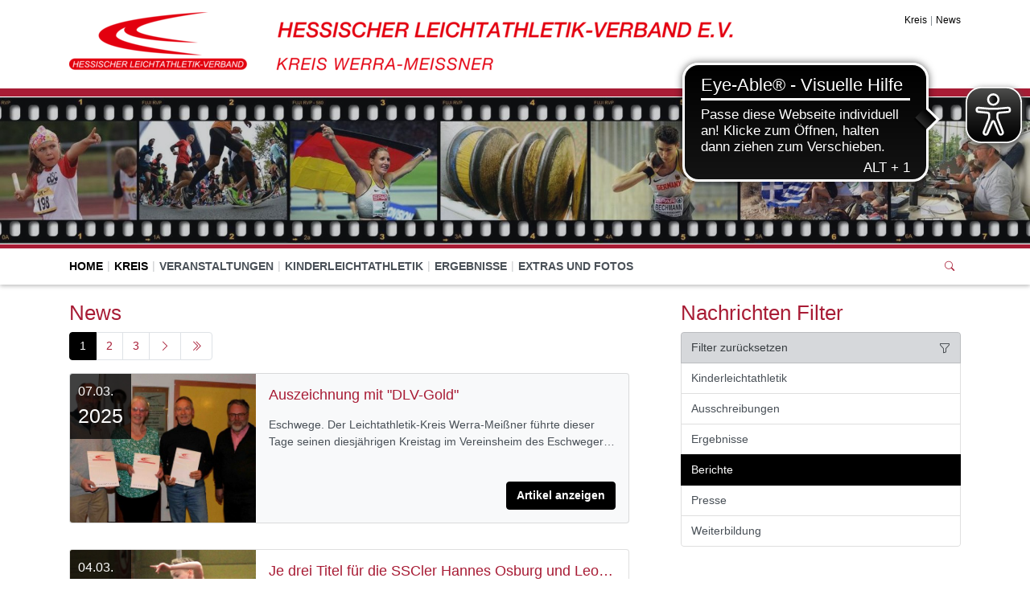

--- FILE ---
content_type: text/html; charset=utf-8
request_url: https://werra-meissner.hlv.de/home/kreis/news/category/berichte
body_size: 11528
content:
<!DOCTYPE html>
<html lang="de-de">
<head>

<meta charset="utf-8">
<!-- 
	This website is powered by TYPO3 - inspiring people to share!
	TYPO3 is a free open source Content Management Framework initially created by Kasper Skaarhoj and licensed under GNU/GPL.
	TYPO3 is copyright 1998-2026 of Kasper Skaarhoj. Extensions are copyright of their respective owners.
	Information and contribution at https://typo3.org/
-->


<link rel="icon" href="/fileadmin/HLV/Bilder_Allgemein/07_HLV-Partner/logos/hlv-favicon.png" type="image/png">
<title>HLV Kreis Werra-Meißner: News</title>
<meta http-equiv="x-ua-compatible" content="IE=edge" />
<meta name="generator" content="TYPO3 CMS" />
<meta name="viewport" content="width=device-width, initial-scale=1, minimum-scale=1" />
<meta name="robots" content="index,follow" />
<meta name="twitter:card" content="summary" />
<meta name="apple-mobile-web-app-capable" content="no" />
<meta name="google" content="notranslate" />


<link rel="stylesheet" href="/typo3temp/assets/compressed/merged-d7d1c605af4848372c7ff204180a6144.css?1769034714" media="all">



<script src="/typo3conf/ext/tricms/Resources/Public/JavaScript/main.l10.min.js?1758549272"></script>


<link as="image" media="(min-width:1025px)" fetchpriority="high" rel="preload" href="/fileadmin/_processed_/9/6/csm_19-03-27_Streifen1_HLV_625024769a.jpg" type="image/jpeg" />
<link as="image" media="(min-width:769px)" fetchpriority="high" rel="preload" href="/fileadmin/_processed_/9/6/csm_19-03-27_Streifen1_HLV_2cf73c4f33.jpg" type="image/jpeg" />
<link as="image" media="(min-width:0px)" fetchpriority="high" rel="preload" href="/fileadmin/_processed_/9/6/csm_19-03-27_Streifen1_HLV_d4839ec465.jpg" type="image/jpeg" />
    <!-- Google tag (gtag.js) -->
    <script data-ignore="1" data-cookieconsent="statistics" type="text/javascript" async data-src="https://www.googletagmanager.com/gtag/js?id=G-0DEFNTVR02"></script>
    <script type="text/javascript" data-ignore="1" data-cookieconsent="statistics">
      window.dataLayer = window.dataLayer || [];
      function gtag(){dataLayer.push(arguments);}
      gtag('js', new Date());

      gtag('config', 'G-0DEFNTVR02');
    </script><script data-ignore="1" data-cookieconsent="statistics" type="text/plain"></script>
<link rel="canonical" href="https://werra-meissner.hlv.de/home/kreis/news/category/berichte"/>
</head>
<body>
<div class="site-container">
    <div id="site" data-url="/home/kreis/news?tx_tvhl_contenttoolbar%5Baction%5D=loadToolbar&amp;tx_tvhl_contenttoolbar%5Bcontroller%5D=ContentToolbar&amp;type=66633666&amp;cHash=407ce7a09574232359058c9a1cd9f348">
        <header id="main-header">
            <div class="container h-100 d-flex flex-column flex-sm-row align-items-center justify-content-between">
                <div class="header-logo py-3">
                    
                        <div id="logo">
                            
                            
                                <img class="img-fluid" src="/fileadmin/_processed_/1/b/csm_hlv-web-logo-1-Kreis_Werra-Mei_fner_77b4598b40.png" width="847" height="80" alt="" />
                            
                        </div>
                    
                </div>
                <div class="d-flex flex-column align-items-end justify-content-between h-100 py-3">
                    <div>
                        <div class="d-none d-md-block">
                            
    <nav class="breadcrumb m-0 p-0" aria-label="breadcrumb">
        <ol class="breadcrumb m-0 p-0">
            
                <li class="breadcrumb-item active">
                    
                            <span class="breadcrumb-text" aria-current="page">Kreis</span>
                        
                </li>
            
                <li class="breadcrumb-item active">
                    
                            <span class="breadcrumb-text" aria-current="page">News</span>
                        
                </li>
            
        </ol>
        
    </nav>


                        </div>
                    </div>
                    <div id="header-content" class="d-flex align-items-center">
                        
                        
                    </div>
                </div>
            </div>
        </header>
        
        <div id="teaser">
            
    <div id="teaser">
        


        
        
        
        
                
            
        <div id="c2827" class="frame frame-default frame-type-shortcut frame-layout-0 " data-animation="null">
            <toolbar class="d-none tvhl-content-toolbar shortcut tvhl-tt_content2827" data-uid="2827" data-title="shortcut [2827]"></toolbar>
            <div>
                <div class="">
                    
                    
                        



                    
                    
                    

    


        
        
        
        
                
            
        <div id="c28" class="frame frame-default frame-type-tripp_carousel frame-layout-0 " data-animation="null">
            <toolbar class="d-none tvhl-content-toolbar tripp_carousel tvhl-tt_content28" data-uid="28" data-title="tripp_carousel [28]"></toolbar>
            <div>
                <div class="">
                    
                    
                        



                    
                    
                        



                    
                    
        
        
        
        
                
            
        
        
        
                
            
        
        
                
            
        
                
            

        
                
            
        
                
            
        
        <div data-pause="false" class=" carousel slide layout1 pager-hidden " data-ride="carousel" data-interval="5000" id="carousel-28">
            
                <ol class="mb-3 mb-lg-5 carousel-indicators">
                    
                        <li data-target="#carousel-28" data-slide-to="0" class="active"></li>
                    
                        <li data-target="#carousel-28" data-slide-to="1" class=""></li>
                    
                        <li data-target="#carousel-28" data-slide-to="2" class=""></li>
                    
                </ol>
            
            <div class="carousel-inner">
                
                    
                        <div class="carousel-item overflow-hidden active">
                            <div>
                                
                                        
                                    
                                
                                    
                                            
        <div class="bg-dark">
            
            
            
            
            
            
                
                
                
                
                
            
            <picture>
                <!--[if IE 9]><video style="display: none;"><![endif]-->
                <source srcset="/fileadmin/_processed_/9/6/csm_19-03-27_Streifen1_HLV_625024769a.jpg" type="image/jpeg" media="(min-width:1025px)" />
                <source srcset="/fileadmin/_processed_/9/6/csm_19-03-27_Streifen1_HLV_2cf73c4f33.jpg" type="image/jpeg" media="(min-width:769px)" />
                <source srcset="/fileadmin/_processed_/9/6/csm_19-03-27_Streifen1_HLV_d4839ec465.jpg" type="image/jpeg" media="(min-width:0px)" />
                <!--[if IE 9]></video><![endif]-->
                <img height="285.71428571429" width="2000" loading="eager" fetchpriority="high" src="/fileadmin/_processed_/9/6/csm_19-03-27_Streifen1_HLV_625024769a.jpg" srcset="/fileadmin/_processed_/9/6/csm_19-03-27_Streifen1_HLV_625024769a.jpg" alt="Slider" class="   img-cover w-100 opacity-4" />
            </picture>
        </div>
    
                                        
                                    
                                
                            </div>
                        
                        </div>
                    
                
                    
                        <div class="carousel-item overflow-hidden ">
                            <div>
                                
                                        
                                    
                                
                                    
                                            
        <div class="bg-dark">
            
            
            
            
            
            
            <picture>
                <!--[if IE 9]><video style="display: none;"><![endif]-->
                <source srcset="/fileadmin/_processed_/f/1/csm_Strip_neu_7c665a772b.jpg" type="image/jpeg" media="(min-width:1025px)" />
                <source srcset="/fileadmin/_processed_/f/1/csm_Strip_neu_6100d5b9a0.jpg" type="image/jpeg" media="(min-width:769px)" />
                <source srcset="/fileadmin/_processed_/f/1/csm_Strip_neu_95df1d744d.jpg" type="image/jpeg" media="(min-width:0px)" />
                <!--[if IE 9]></video><![endif]-->
                <img height="285.71428571429" width="2000" loading="lazy" fetchpriority="auto" src="/fileadmin/_processed_/f/1/csm_Strip_neu_7c665a772b.jpg" srcset="/fileadmin/_processed_/f/1/csm_Strip_neu_7c665a772b.jpg" alt="Slider" class="   img-cover w-100 opacity-4" />
            </picture>
        </div>
    
                                        
                                    
                                
                            </div>
                        
                        </div>
                    
                
                    
                        <div class="carousel-item overflow-hidden ">
                            <div>
                                
                                        
                                    
                                
                                    
                                            
        <div class="bg-dark">
            
            
            
            
            
            
            <picture>
                <!--[if IE 9]><video style="display: none;"><![endif]-->
                <source srcset="/fileadmin/_processed_/5/b/csm_19-03-27_Streifen3_HLV_8fc43d4073.jpg" type="image/jpeg" media="(min-width:1025px)" />
                <source srcset="/fileadmin/_processed_/5/b/csm_19-03-27_Streifen3_HLV_b4d8b84a60.jpg" type="image/jpeg" media="(min-width:769px)" />
                <source srcset="/fileadmin/_processed_/5/b/csm_19-03-27_Streifen3_HLV_4ff06877a1.jpg" type="image/jpeg" media="(min-width:0px)" />
                <!--[if IE 9]></video><![endif]-->
                <img height="285.71428571429" width="2000" loading="lazy" fetchpriority="auto" src="/fileadmin/_processed_/5/b/csm_19-03-27_Streifen3_HLV_8fc43d4073.jpg" srcset="/fileadmin/_processed_/5/b/csm_19-03-27_Streifen3_HLV_8fc43d4073.jpg" alt="Slider" class="   img-cover w-100 opacity-4" />
            </picture>
        </div>
    
                                        
                                    
                                
                            </div>
                        
                        </div>
                    
                
            </div>
            
            
        </div>
    
    
                    
                        



                    
                    
                        



                    
                </div>
            </div>
        </div>
    




                    
                        



                    
                    
                        



                    
                </div>
            </div>
        </div>
    




        
        
        
        
                
            
        <div id="c8842" class="frame frame-default frame-type-html frame-layout-0 " data-animation="null">
            <toolbar class="d-none tvhl-content-toolbar html tvhl-tt_content8842" data-uid="8842" data-title="html [8842]"></toolbar>
            <div>
                <div class="">
                    
                    
                        



                    
                    
                    

    <script async src="https://cdn.eye-able.com/configs/hlv.de.js"></script>
<script async src="https://cdn.eye-able.com/public/js/eyeAble.js"></script>


                    
                        



                    
                    
                        



                    
                </div>
            </div>
        </div>
    


    </div>

        </div>
        <div id="navigation">
            <div class="container h-100">
                
    <div id="mobile-nav-holder" class="">
        <div class="mobile-overlay"></div>
        
        <button class="mobile-nav-btn" id="mobile-nav-open-button" aria-label="Mobile Navigation öffnen">
            <span class="m-row row-1"></span>
            <span class="m-row row-2"></span>
            <span class="m-row row-3"></span>
        </button>
        
                <button tabindex="-1" class="mobile-nav-btn" id="mobile-nav-close-button" aria-label="Mobile Navigation schließen">
                    <span class="m-row row-1"></span>
                    <span class="m-row row-2"></span>
                    <span class="m-row row-3"></span>
                </button>
            
        
        <div id="mobile-nav">
            <div id="mobile-nav-panel">
                
                
                    <div id="mobile-search-part" class="mobile-search">
                        <form method="post" class="search-part" action="/service/suche/search/result">
<div>
<input type="hidden" name="tx_indexedsearch_pi2[__referrer][@extension]" value="" />
<input type="hidden" name="tx_indexedsearch_pi2[__referrer][@controller]" value="Standard" />
<input type="hidden" name="tx_indexedsearch_pi2[__referrer][@action]" value="tricmsCol2" />
<input type="hidden" name="tx_indexedsearch_pi2[__referrer][arguments]" value="YTowOnt9cb3b5d624b8307df9cb65e1308bf9f7e6bb28fb1" />
<input type="hidden" name="tx_indexedsearch_pi2[__referrer][@request]" value="{&quot;@extension&quot;:null,&quot;@controller&quot;:&quot;Standard&quot;,&quot;@action&quot;:&quot;tricmsCol2&quot;}3a00eb07a572306dff91ad355314a0bd06ae306e" />
<input type="hidden" name="tx_indexedsearch_pi2[__trustedProperties]" value="[]68c4334ef8ff1076ddb2d9447e52d2ed9f260b52" />
</div>

                            <div class="input-group input-group-sm">
                                
                                <input aria-label="Suchen nach ..." class="form-control border-0" name="tx_indexedsearch_pi2[search][sword]" placeholder="Suche nach ..." type="text">
                                <div class="input-group-append">
                                    <button aria-label="Suchen" class='btn btn-white' type='submit'>
                                        <i class='bi bi-search'></i>
                                    </button>
                                </div>
                            </div>
                        </form>
                    </div>
                
                <ul class="lvl-1">
                    

                    
                        
                            
                            <li class=" active open">
                                <a data-submenu="lvl-2" tabindex="-1" href="/" class="lvl-1  active open" target="">
                                    Home
                                </a>
                                
    

                            </li>
                        
                    
                        
                            
                            <li class="sub active ">
                                <a data-submenu="lvl-2" tabindex="-1" href="/home/kreis/news" class="lvl-1 sub active " target="">
                                    Kreis
                                </a>
                                
    
        <ul class="lvl-2">
            
                
                    
                    <li class=" active ">
                        <a data-submenu="lvl-3" tabindex="-1" href="/home/kreis/news" class="lvl-2  active " target="">
                            News
                        </a>
                        
    

                    </li>
                
            
                
            
                
                    
                    <li class="  ">
                        <a data-submenu="lvl-3" tabindex="-1" href="/home/kreis/vorstand" class="lvl-2   " target="">
                            Vorstand
                        </a>
                        
    

                    </li>
                
            
                
                    
                    <li class="  ">
                        <a data-submenu="lvl-3" tabindex="-1" href="/home/kreis/kontakt" class="lvl-2   " target="">
                            Kontakt
                        </a>
                        
    

                    </li>
                
            
                
            
                
                    
                    <li class="  ">
                        <a data-submenu="lvl-3" tabindex="-1" href="/home/kreis/vereine-im-kreisgebiet" class="lvl-2   " target="">
                            Vereine im Kreisgebiet
                        </a>
                        
    

                    </li>
                
            
                
                    
                    <li class="  ">
                        <a data-submenu="lvl-3" tabindex="-1" href="/home/kreis/impressum" class="lvl-2   " target="">
                            Impressum
                        </a>
                        
    

                    </li>
                
            
                
                    
                    <li class="  ">
                        <a data-submenu="lvl-3" tabindex="-1" href="/home/kreis/datenschutz" class="lvl-2   " target="">
                            Datenschutz
                        </a>
                        
    

                    </li>
                
            
                
                    
                    <li class="  ">
                        <a data-submenu="lvl-3" tabindex="-1" href="/home/kreis/erklaerung-zur-barrierefreiheit" class="lvl-2   " target="">
                            Erklärung zur Barrierefreiheit
                        </a>
                        
    

                    </li>
                
            
                
                    
                    <li class="  ">
                        <a data-submenu="lvl-3" tabindex="-1" href="/home/kreis/barriere-melden" class="lvl-2   " target="">
                            Barriere melden
                        </a>
                        
    

                    </li>
                
            
                
                    
                    <li class="  ">
                        <a data-submenu="lvl-3" tabindex="-1" href="/home/kreis/sitemap" class="lvl-2   " target="">
                            Sitemap
                        </a>
                        
    

                    </li>
                
            
                
            
        </ul>
    

                            </li>
                        
                    
                        
                            
                            <li class="sub  ">
                                <a data-submenu="lvl-2" tabindex="-1" href="/home/veranstaltungen/sportveranstaltungen" class="lvl-1 sub  " target="">
                                    Veranstaltungen
                                </a>
                                
    
        <ul class="lvl-2">
            
                
                    
                    <li class="  ">
                        <a data-submenu="lvl-3" tabindex="-1" href="/home/veranstaltungen/sportveranstaltungen" class="lvl-2   " target="">
                            Sportveranstaltungen
                        </a>
                        
    

                    </li>
                
            
                
            
                
                    
                    <li class="  ">
                        <a data-submenu="lvl-3" tabindex="-1" href="/home/veranstaltungen/allgemeine-ausschreibungsbedingungen" class="lvl-2   " target="">
                            Allgemeine Ausschreibungsbedingungen
                        </a>
                        
    

                    </li>
                
            
                
            
                
                    
                    <li class="  ">
                        <a data-submenu="lvl-3" tabindex="-1" href="/home/veranstaltungen/kampfrichter" class="lvl-2   " target="">
                            Kampfrichter
                        </a>
                        
    

                    </li>
                
            
        </ul>
    

                            </li>
                        
                    
                        
                            
                            <li class="  ">
                                <a data-submenu="lvl-2" tabindex="-1" href="/home/kinderleichtathletik" class="lvl-1   " target="">
                                    Kinderleichtathletik
                                </a>
                                
    

                            </li>
                        
                    
                        
                            
                            <li class="  ">
                                <a data-submenu="lvl-2" tabindex="-1" href="/home/ergebnisse" class="lvl-1   " target="">
                                    Ergebnisse
                                </a>
                                
    

                            </li>
                        
                    
                        
                            
                            <li class="sub  ">
                                <a data-submenu="lvl-2" tabindex="-1" href="/home/extras" class="lvl-1 sub  " target="">
                                    Extras und Fotos
                                </a>
                                
    
        <ul class="lvl-2">
            
                
                    
                    <li class="  ">
                        <a data-submenu="lvl-3" tabindex="-1" href="/home/extras/fotos" class="lvl-2   " target="">
                            Fotos
                        </a>
                        
    

                    </li>
                
            
        </ul>
    

                            </li>
                        
                    
                </ul>
            </div>
        </div>
        <a id="mobile-nav-close-by-focus" href="#" onclick="return false" tabindex="-1"></a>
    </div>

                
    <div id="navigation-holder" class="h-100">
        <div id="navigation-header" class="h-100 d-flex align-items-center">
            
                <div  class="navigation h-100">
                    <div id="navigationmenu" class="h-100">
                        <div class="main-menu-sub-close"></div>
                        <ul class="navigation-menu h-100 d-flex mb-0">
                            
                            
                                
                                    
    
        
        
        

        <li class="hover-action main-navi-list-item h-100 d-flex align-items-center  active ">
            
                    <span class="position-relative h-100 d-flex align-items-center">
                        <a href="/" class=" active  main-navi-link z-index-1 focus-item position-relative" target="">
                            Home
                        </a>
                    </span>
                
        </li>
    

                                
                            
                                
                                    
    
        
        
        

        <li class="hover-action main-navi-list-item h-100 d-flex align-items-center sub active ">
            
                    
                            <span class="position-relative h-100 d-flex align-items-center">
                                <a href="/home/kreis/news" class="sub active  main-navi-link z-index-1 focus-item" target="">
                                    Kreis
                                </a>
                                <a tabindex="0" class="has-submenu navi-open-click" role="button" aria-expanded="false" aria-label="Kreis" aria-controls="submenu1344">
                                    <i class="bi bi-caret-down-fill"></i>
                                </a>
                            </span>
                        

                    
                            
                                    
<div class="navigation-sub navigation-list-outer-pane layout-default" id="submenu1344" role="menu">
    <div class="navigation-list-inner-pane">
        <div class="navigation-list-outer-pane-container">
            
            <div class="row">
                
                
                
                
                
                
                    
                    <div class="col col-sm-4">
                    
                    
                        <div class="navigation-list-inner-pane-container mb-1">
                            <a role="menuitem" target=""  href="/home/kreis/news" class="lh-2 navigation-list-main active">News</a>
                            
                        </div>

                    
                    
                
                    
                    
                    </div><div class="col col-sm-4">
                    
                    
                
                    
                    
                    
                    
                        <div class="navigation-list-inner-pane-container mb-1">
                            <a role="menuitem" target=""  href="/home/kreis/vorstand" class="lh-2 navigation-list-main ">Vorstand</a>
                            
                        </div>

                    
                    
                
                    
                    
                    
                    
                        <div class="navigation-list-inner-pane-container mb-1">
                            <a role="menuitem" target=""  href="/home/kreis/kontakt" class="lh-2 navigation-list-main ">Kontakt</a>
                            
                        </div>

                    
                    
                
                    
                    
                    </div><div class="col col-sm-4">
                    
                    
                
                    
                    
                    
                    
                        <div class="navigation-list-inner-pane-container mb-1">
                            <a role="menuitem" target=""  href="/home/kreis/vereine-im-kreisgebiet" class="lh-2 navigation-list-main ">Vereine im Kreisgebiet</a>
                            
                        </div>

                    
                    
                
                    
                    
                    
                    
                        <div class="navigation-list-inner-pane-container mb-1">
                            <a role="menuitem" target=""  href="/home/kreis/impressum" class="lh-2 navigation-list-main ">Impressum</a>
                            
                        </div>

                    
                    
                
                    
                    
                    
                    
                        <div class="navigation-list-inner-pane-container mb-1">
                            <a role="menuitem" target=""  href="/home/kreis/datenschutz" class="lh-2 navigation-list-main ">Datenschutz</a>
                            
                        </div>

                    
                    
                
                    
                    
                    
                    
                        <div class="navigation-list-inner-pane-container mb-1">
                            <a role="menuitem" target=""  href="/home/kreis/erklaerung-zur-barrierefreiheit" class="lh-2 navigation-list-main ">Erklärung zur Barrierefreiheit</a>
                            
                        </div>

                    
                    
                
                    
                    
                    
                    
                        <div class="navigation-list-inner-pane-container mb-1">
                            <a role="menuitem" target=""  href="/home/kreis/barriere-melden" class="lh-2 navigation-list-main ">Barriere melden</a>
                            
                        </div>

                    
                    
                
                    
                    
                    
                    
                        <div class="navigation-list-inner-pane-container mb-1">
                            <a role="menuitem" target=""  href="/home/kreis/sitemap" class="lh-2 navigation-list-main ">Sitemap</a>
                            
                        </div>

                    
                    
                
                    
                    
                    </div><div class="col col-sm-4">
                    
                    </div>
                
                
                
            </div>
        </div>
    </div>
    <a class="subnavi-close-by-focus" href="#" onclick="return false"></a>
</div>

                                
                        
                
        </li>
    

                                
                            
                                
                                    
    
        
        
        

        <li class="hover-action main-navi-list-item h-100 d-flex align-items-center sub  ">
            
                    
                            <span class="position-relative h-100 d-flex align-items-center">
                                <a href="/home/veranstaltungen/sportveranstaltungen" class="sub   main-navi-link z-index-1 focus-item" target="">
                                    Veranstaltungen
                                </a>
                                <a tabindex="0" class="has-submenu navi-open-click" role="button" aria-expanded="false" aria-label="Veranstaltungen" aria-controls="submenu1336">
                                    <i class="bi bi-caret-down-fill"></i>
                                </a>
                            </span>
                        

                    
                            
                                    
<div class="navigation-sub navigation-list-outer-pane layout-default" id="submenu1336" role="menu">
    <div class="navigation-list-inner-pane">
        <div class="navigation-list-outer-pane-container">
            
            <div class="row">
                
                
                
                
                
                
                    
                    <div class="col col-sm-4">
                    
                    
                        <div class="navigation-list-inner-pane-container mb-1">
                            <a role="menuitem" target=""  href="/home/veranstaltungen/sportveranstaltungen" class="lh-2 navigation-list-main ">Sportveranstaltungen</a>
                            
                        </div>

                    
                    
                
                    
                    
                    </div><div class="col col-sm-4">
                    
                    
                
                    
                    
                    
                    
                        <div class="navigation-list-inner-pane-container mb-1">
                            <a role="menuitem" target=""  href="/home/veranstaltungen/allgemeine-ausschreibungsbedingungen" class="lh-2 navigation-list-main ">Allgemeine Ausschreibungsbedingungen</a>
                            
                        </div>

                    
                    
                
                    
                    
                    </div><div class="col col-sm-4">
                    
                    
                
                    
                    
                    
                    
                        <div class="navigation-list-inner-pane-container mb-1">
                            <a role="menuitem" target=""  href="/home/veranstaltungen/kampfrichter" class="lh-2 navigation-list-main ">Kampfrichter</a>
                            
                        </div>

                    
                    </div>
                
                
                
            </div>
        </div>
    </div>
    <a class="subnavi-close-by-focus" href="#" onclick="return false"></a>
</div>

                                
                        
                
        </li>
    

                                
                            
                                
                                    
    
        
        
        

        <li class="hover-action main-navi-list-item h-100 d-flex align-items-center   ">
            
                    <span class="position-relative h-100 d-flex align-items-center">
                        <a href="/home/kinderleichtathletik" class="   main-navi-link z-index-1 focus-item position-relative" target="">
                            Kinderleichtathletik
                        </a>
                    </span>
                
        </li>
    

                                
                            
                                
                                    
    
        
        
        

        <li class="hover-action main-navi-list-item h-100 d-flex align-items-center   ">
            
                    <span class="position-relative h-100 d-flex align-items-center">
                        <a href="/home/ergebnisse" class="   main-navi-link z-index-1 focus-item position-relative" target="">
                            Ergebnisse
                        </a>
                    </span>
                
        </li>
    

                                
                            
                                
                                    
    
        
        
        

        <li class="hover-action main-navi-list-item h-100 d-flex align-items-center sub  ">
            
                    
                            <span class="position-relative h-100 d-flex align-items-center">
                                <a href="/home/extras" class="sub   main-navi-link z-index-1 focus-item" target="">
                                    Extras und Fotos
                                </a>
                                <a tabindex="0" class="has-submenu navi-open-click" role="button" aria-expanded="false" aria-label="Extras und Fotos" aria-controls="submenu1331">
                                    <i class="bi bi-caret-down-fill"></i>
                                </a>
                            </span>
                        

                    
                            
                                    
<div class="navigation-sub navigation-list-outer-pane layout-default" id="submenu1331" role="menu">
    <div class="navigation-list-inner-pane">
        <div class="navigation-list-outer-pane-container">
            
            <div class="row">
                
                
                
                
                
                
                    
                    <div class="col col-sm-4">
                    
                    
                        <div class="navigation-list-inner-pane-container mb-1">
                            <a role="menuitem" target=""  href="/home/extras/fotos" class="lh-2 navigation-list-main ">Fotos</a>
                            
                        </div>

                    
                    </div>
                
                
                
            </div>
        </div>
    </div>
    <a class="subnavi-close-by-focus" href="#" onclick="return false"></a>
</div>

                                
                        
                
        </li>
    

                                
                            
                        </ul>
                    </div>
                </div>
            
            
                
                <div class="search-part ml-auto">
                    <button type="button" class="btn btn-sm btn-link" title="Suche"
                            data-html="true"
                            data-toggle="popover"
                            data-container="body"
                            data-placement="left"
                            data-template="<div class='popover' role='tooltip'><div class='arrow'></div><h3 class='popover-header m-0'></h3><div class='popover-body'></div></div>'"
                            data-content="<form class='search-form' method='post' action='/service/suche/search/result'>
                <div class='input-group input-group-sm'>
                    <input class='form-control' placeholder='Suche nach ...' type='search' name='tx_indexedsearch_pi2[search][sword]'/>
                    <span class='input-group-append'>
                        <button class='btn btn-secondary btn-sm' type='submit'><span class='bi bi-search'></span></button>
                    </span>
                </div>
                </form>">
                        <span class="bi bi-search"></span>
                    </button>
                </div>
            
        </div>
    </div>

            </div>
        </div>
        
        <!--TYPO3SEARCH_begin-->
        <div id="content">
            
    
        
    

    
    <div>
        <div>
            
        </div>
    </div>
    <div class="content-col2">
        <div class="container">
            <div class="row">
                <div class="col-lg-8 pr-3 pr-lg-5">
                    


        
        
        
        
                
            
        <div id="c2849" class="frame frame-default frame-type-news_pi1 frame-layout-0 " data-animation="{&quot;1&quot;:{&quot;offset&quot;:&quot;100&quot;,&quot;selector&quot;:&quot;.news-list-date&quot;,&quot;animation&quot;:&quot;animate__animated animate__fadeInUp animate__delay-1s&quot;,&quot;initialise&quot;:&quot;invisible&quot;},&quot;2&quot;:{&quot;offset&quot;:&quot;100&quot;,&quot;selector&quot;:&quot;.news-list-title&quot;,&quot;animation&quot;:&quot;animate__animated animate__fadeInUp animate__delay-300ms&quot;,&quot;initialise&quot;:&quot;invisible&quot;},&quot;3&quot;:{&quot;offset&quot;:&quot;100&quot;,&quot;selector&quot;:&quot;.news-list-teaser&quot;,&quot;animation&quot;:&quot;animate__animated animate__fadeInUp animate__delay-500ms&quot;,&quot;initialise&quot;:&quot;invisible&quot;}}">
            <toolbar class="d-none tvhl-content-toolbar news_pi1 tvhl-tt_content2849" data-uid="2849" data-title="news_pi1 [2849]"></toolbar>
            <div>
                <div class="">
                    
                    
                        



                    
                    
                        

    
        <header>
            

    
            
                

    
            <h2 class="">
                News
            </h2>
        



            
        



            



            



        </header>
    



                    
                    

    
    



<div class="news">
	
    
            
                    <div class="newslist">
                        
                                
                                        
                                            <nav aria-label="Seiten">
    <ul class="pagination">
        

        

        
            
            <li class="page-item active" aria-current=page>
            <a class="page-link"
               href="/home/kreis/news/category/berichte/page/1"
               aria-label="Seite 1">1</a>
            </li>
        
            
            <li class="page-item " >
            <a class="page-link"
               href="/home/kreis/news/category/berichte/page/2"
               aria-label="Seite 2">2</a>
            </li>
        
            
            <li class="page-item " >
            <a class="page-link"
               href="/home/kreis/news/category/berichte/page/3"
               aria-label="Seite 3">3</a>
            </li>
        

        

        
                <li class="page-item next">
                    <a class="page-link"
                       href="/home/kreis/news/category/berichte/page/2"
                       aria-label="Nächste Seite">
                        <i class="bi bi-chevron-right" aria-hidden="true"></i>
                    </a>
                </li>
                <li class="page-item last">
                    <a class="page-link"
                       href="/home/kreis/news/category/berichte/page/3"
                       aria-label="Letzte Seite (Seite 3)">
                        <i class="bi bi-chevron-double-right" aria-hidden="true"></i>
                    </a>
                </li>
            
    </ul>
</nav>

                                        
                                        
                                            
<!--
  =====================
    Partials/List/Item.html
-->
<div class="news-item teaser-box card mb-4 bg-light articletype-0 topnews">
    
    
    <div class="row no-gutters position-relative">
        
    <toolbar class="d-none tvhl-content-toolbar tvhl-content-toolbar-left tvhl-tx_news_domain_model_news25037" data-table="tx_news_domain_model_news" data-uid="25037" data-title="Artikel: Auszeichnung mit &quot;DLV-Gold&quot; [25037]"></toolbar>


        
                
                        <div class="col-sm-4">
                            <a href="/home/kreis/news/detail/news/auszeichnung-mit-dlv-gold">
                                
                                    
                                            
                                        
                                    
                                        <img class="img-cover" alt="Auszeichnung mit &quot;DLV-Gold&quot;" src="/fileadmin/_processed_/b/d/csm_Auszeichnung_GOLD_8a129cd030.jpg" width="500" height="400" />
                                    
                                    
                                
                            </a>
                        </div>
                    
            

        <div class="col-sm-8 news-item-image">

            <div class="p-3 h-100 d-flex flex-column">
                <div class="">
                    <!-- header -->
                    
                        
                        
                    
                    
                    <div class="newslist-entry-headline mb-3">
                        <a class="text-decoration-none " title="Auszeichnung mit &quot;DLV-Gold&quot;" href="/home/kreis/news/detail/news/auszeichnung-mit-dlv-gold">
                            <h2 class="h5 m-0 lh-2 text-truncate">Auszeichnung mit &quot;DLV-Gold&quot;</h2>
                        </a>
                        
                    </div>
                    
                            <p>Eschwege.&nbsp;Der Leichtathletik-Kreis Werra-Meißner führte dieser Tage seinen diesjährigen Kreistag im Vereinsheim des Eschweger…</p>
                        
                </div>
                <div class="newslist-list-link mt-auto text-right pt-3">
                    <a class="btn btn-primary" href="/home/kreis/news/detail/news/auszeichnung-mit-dlv-gold">
                        
        Artikel anzeigen
    
                    </a>
                </div>
            </div>
        </div>
    </div>
    
        
    <div class="date-overlay  ">
        <div class="date-overlay-date ">
            <span class="date-overlay-day">07.03.</span>
            <span class="date-overlay-year">2025</span>
        </div>
    </div>

    
</div>



                                        
                                            
<!--
  =====================
    Partials/List/Item.html
-->
<div class="news-item teaser-box card mb-4  articletype-0 topnews">
    
    
    <div class="row no-gutters position-relative">
        
    <toolbar class="d-none tvhl-content-toolbar tvhl-content-toolbar-left tvhl-tx_news_domain_model_news25026" data-table="tx_news_domain_model_news" data-uid="25026" data-title="Artikel: Je drei Titel für die SSCler Hannes Osburg und Leon Härtl [25026]"></toolbar>


        
                
                        <div class="col-sm-4">
                            <a href="/home/kreis/news/detail/news/je-drei-titel-fuer-die-sscler-hannes-osburg-und-leon-haertl">
                                
                                    
                                            
                                        
                                    
                                        <img class="img-cover" alt="Je drei Titel für die SSCler Hannes Osburg und Leon Härtl" src="/fileadmin/_processed_/f/8/csm_IMG_2557_c45d09b3af.jpg" width="500" height="400" />
                                    
                                    
                                
                            </a>
                        </div>
                    
            

        <div class="col-sm-8 news-item-image">

            <div class="p-3 h-100 d-flex flex-column">
                <div class="">
                    <!-- header -->
                    
                        
                        
                    
                    
                    <div class="newslist-entry-headline mb-3">
                        <a class="text-decoration-none " title="Je drei Titel für die SSCler Hannes Osburg und Leon Härtl" href="/home/kreis/news/detail/news/je-drei-titel-fuer-die-sscler-hannes-osburg-und-leon-haertl">
                            <h2 class="h5 m-0 lh-2 text-truncate">Je drei Titel für die SSCler Hannes Osburg und Leon Härtl</h2>
                        </a>
                        
                    </div>
                    
                            <p>Bad Sooden-Allendorf.&nbsp;Am vergangenen Wochenende veranstaltete der Schul-Sport-Club (SSC) ein Schülersportfest in Bad…</p>
                        
                </div>
                <div class="newslist-list-link mt-auto text-right pt-3">
                    <a class="btn btn-primary" href="/home/kreis/news/detail/news/je-drei-titel-fuer-die-sscler-hannes-osburg-und-leon-haertl">
                        
        Artikel anzeigen
    
                    </a>
                </div>
            </div>
        </div>
    </div>
    
        
    <div class="date-overlay  ">
        <div class="date-overlay-date ">
            <span class="date-overlay-day">04.03.</span>
            <span class="date-overlay-year">2025</span>
        </div>
    </div>

    
</div>



                                        
                                            
<!--
  =====================
    Partials/List/Item.html
-->
<div class="news-item teaser-box card mb-4 bg-light articletype-0 topnews">
    
    
    <div class="row no-gutters position-relative">
        
    <toolbar class="d-none tvhl-content-toolbar tvhl-content-toolbar-left tvhl-tx_news_domain_model_news24698" data-table="tx_news_domain_model_news" data-uid="24698" data-title="Artikel: Crosslauf Kreismeisterschaften am 2. November 2024 in Eschwege [24698]"></toolbar>


        
                
                        <div class="col-sm-4">
                            <a href="/home/kreis/news/detail/news/crosslauf-kreismeisterschaften-am-2-november-2024-in-eschwege">
                                
                                    
                                            
                                        
                                    
                                        <img class="img-cover" alt="Crosslauf Kreismeisterschaften am 2. November 2024 in Eschwege" src="/fileadmin/_processed_/0/e/csm_DSC_5913a_242356275e.jpg" width="500" height="400" />
                                    
                                    
                                
                            </a>
                        </div>
                    
            

        <div class="col-sm-8 news-item-image">

            <div class="p-3 h-100 d-flex flex-column">
                <div class="">
                    <!-- header -->
                    
                        
                        
                    
                    
                    <div class="newslist-entry-headline mb-3">
                        <a class="text-decoration-none " title="Crosslauf Kreismeisterschaften am 2. November 2024 in Eschwege" href="/home/kreis/news/detail/news/crosslauf-kreismeisterschaften-am-2-november-2024-in-eschwege">
                            <h2 class="h5 m-0 lh-2 text-truncate">Crosslauf Kreismeisterschaften am 2. November 2024 in Eschwege</h2>
                        </a>
                        
                    </div>
                    
                            <p>Nehme und Schüffler beherrschen Konkurrenz
</p>
<p>Eschwege.&nbsp;Bei den Kreis-Cross-Meisterschaften am vergangenen Samstag auf dem Gelände…</p>
                        
                </div>
                <div class="newslist-list-link mt-auto text-right pt-3">
                    <a class="btn btn-primary" href="/home/kreis/news/detail/news/crosslauf-kreismeisterschaften-am-2-november-2024-in-eschwege">
                        
        Artikel anzeigen
    
                    </a>
                </div>
            </div>
        </div>
    </div>
    
        
    <div class="date-overlay  ">
        <div class="date-overlay-date ">
            <span class="date-overlay-day">24.09.</span>
            <span class="date-overlay-year">2024</span>
        </div>
    </div>

    
</div>



                                        
                                            
<!--
  =====================
    Partials/List/Item.html
-->
<div class="news-item teaser-box card mb-4  articletype-0 topnews">
    
    
    <div class="row no-gutters position-relative">
        
    <toolbar class="d-none tvhl-content-toolbar tvhl-content-toolbar-left tvhl-tx_news_domain_model_news24569" data-table="tx_news_domain_model_news" data-uid="24569" data-title="Artikel: Hessische Meisterschaften U20 und U16 in Friedberg [24569]"></toolbar>


        
                
                        <div class="col-sm-4">
                            <a href="/home/kreis/news/detail/news/hessische-meisterschaften-u20-und-u16-in-friedberg">
                                
                                    
                                            
                                        
                                    
                                        <img class="img-cover" alt="Hessische Meisterschaften U20 und U16 in Friedberg" src="/fileadmin/_processed_/9/8/csm_Team-Friedberg_93e01b42af.jpeg" width="500" height="400" />
                                    
                                    
                                
                            </a>
                        </div>
                    
            

        <div class="col-sm-8 news-item-image">

            <div class="p-3 h-100 d-flex flex-column">
                <div class="">
                    <!-- header -->
                    
                        
                        
                    
                    
                    <div class="newslist-entry-headline mb-3">
                        <a class="text-decoration-none " title="Hessische Meisterschaften U20 und U16 in Friedberg" href="/home/kreis/news/detail/news/hessische-meisterschaften-u20-und-u16-in-friedberg">
                            <h2 class="h5 m-0 lh-2 text-truncate">Hessische Meisterschaften U20 und U16 in Friedberg</h2>
                        </a>
                        
                    </div>
                    
                            <p>8 Medaillen für den Werra-Meißner Kreis - SSC BSA mit kleinem Team erfolgreich
</p>
<p>Friedberg:&nbsp;Ein kleines aber dafür sehr…</p>
                        
                </div>
                <div class="newslist-list-link mt-auto text-right pt-3">
                    <a class="btn btn-primary" href="/home/kreis/news/detail/news/hessische-meisterschaften-u20-und-u16-in-friedberg">
                        
        Artikel anzeigen
    
                    </a>
                </div>
            </div>
        </div>
    </div>
    
        
    <div class="date-overlay  ">
        <div class="date-overlay-date ">
            <span class="date-overlay-day">17.07.</span>
            <span class="date-overlay-year">2024</span>
        </div>
    </div>

    
</div>



                                        
                                            
<!--
  =====================
    Partials/List/Item.html
-->
<div class="news-item teaser-box card mb-4 bg-light articletype-0 topnews">
    
    
    <div class="row no-gutters position-relative">
        
    <toolbar class="d-none tvhl-content-toolbar tvhl-content-toolbar-left tvhl-tx_news_domain_model_news24489" data-table="tx_news_domain_model_news" data-uid="24489" data-title="Artikel: Nordhessische Meisterschaften U16/U14 in Bad Sooden-Allendorf 2024 [24489]"></toolbar>


        
                
                        <div class="col-sm-4">
                            <a href="/home/kreis/news/detail/news/nordhessische-meisterschaften-u16-u14-in-bad-sooden-allendorf-2024">
                                
                                    
                                            
                                        
                                    
                                        <img class="img-cover" alt="Nordhessische Meisterschaften U16/U14 in Bad Sooden-Allendorf 2024" src="/fileadmin/_processed_/7/a/csm_IMG_3405_c1bc9c04ac.jpeg" width="500" height="400" />
                                    
                                    
                                
                            </a>
                        </div>
                    
            

        <div class="col-sm-8 news-item-image">

            <div class="p-3 h-100 d-flex flex-column">
                <div class="">
                    <!-- header -->
                    
                        
                        
                    
                    
                    <div class="newslist-entry-headline mb-3">
                        <a class="text-decoration-none " title="Nordhessische Meisterschaften U16/U14 in Bad Sooden-Allendorf 2024" href="/home/kreis/news/detail/news/nordhessische-meisterschaften-u16-u14-in-bad-sooden-allendorf-2024">
                            <h2 class="h5 m-0 lh-2 text-truncate">Nordhessische Meisterschaften U16/U14 in Bad Sooden-Allendorf 2024</h2>
                        </a>
                        
                    </div>
                    
                            <p>Rufus Blankenburg mit komplettem Medaillensatz
</p>
<p>Eschwege.&nbsp;Bei den Nordhessischen Meisterschaften der U14- und…</p>
                        
                </div>
                <div class="newslist-list-link mt-auto text-right pt-3">
                    <a class="btn btn-primary" href="/home/kreis/news/detail/news/nordhessische-meisterschaften-u16-u14-in-bad-sooden-allendorf-2024">
                        
        Artikel anzeigen
    
                    </a>
                </div>
            </div>
        </div>
    </div>
    
        
    <div class="date-overlay  ">
        <div class="date-overlay-date ">
            <span class="date-overlay-day">12.06.</span>
            <span class="date-overlay-year">2024</span>
        </div>
    </div>

    
</div>



                                        
                                            
<!--
  =====================
    Partials/List/Item.html
-->
<div class="news-item teaser-box card mb-4  articletype-0 topnews">
    
    
    <div class="row no-gutters position-relative">
        
    <toolbar class="d-none tvhl-content-toolbar tvhl-content-toolbar-left tvhl-tx_news_domain_model_news24424" data-table="tx_news_domain_model_news" data-uid="24424" data-title="Artikel: Ski-Club Meißner erfolgreichster Titelsammler bei Kreismeisterschaften [24424]"></toolbar>


        
                
                        <div class="col-sm-4">
                            <a href="/home/kreis/news/detail/news/ski-club-meissner-erfolgreichster-titelsammler-bei-kreismeisterschaften">
                                
                                    
                                            
                                        
                                    
                                        <img class="img-cover" alt="Ski-Club Meißner erfolgreichster Titelsammler bei Kreismeisterschaften" src="/fileadmin/_processed_/0/6/csm_IMG_2508_424c375588.jpeg" width="500" height="400" />
                                    
                                    
                                
                            </a>
                        </div>
                    
            

        <div class="col-sm-8 news-item-image">

            <div class="p-3 h-100 d-flex flex-column">
                <div class="">
                    <!-- header -->
                    
                        
                        
                    
                    
                    <div class="newslist-entry-headline mb-3">
                        <a class="text-decoration-none " title="Ski-Club Meißner erfolgreichster Titelsammler bei Kreismeisterschaften" href="/home/kreis/news/detail/news/ski-club-meissner-erfolgreichster-titelsammler-bei-kreismeisterschaften">
                            <h2 class="h5 m-0 lh-2 text-truncate">Ski-Club Meißner erfolgreichster Titelsammler bei Kreismeisterschaften</h2>
                        </a>
                        
                    </div>
                    
                            <p>Ski-Club Meißner erfolgreichster Titelsammler bei Kreismeisterschaften
</p>
<p>SSC Bad Sooden-Allendorf aber mit den meisten 1. Plätzen&nbsp;
…</p>
                        
                </div>
                <div class="newslist-list-link mt-auto text-right pt-3">
                    <a class="btn btn-primary" href="/home/kreis/news/detail/news/ski-club-meissner-erfolgreichster-titelsammler-bei-kreismeisterschaften">
                        
        Artikel anzeigen
    
                    </a>
                </div>
            </div>
        </div>
    </div>
    
        
    <div class="date-overlay  ">
        <div class="date-overlay-date ">
            <span class="date-overlay-day">23.05.</span>
            <span class="date-overlay-year">2024</span>
        </div>
    </div>

    
</div>



                                        
                                            
<!--
  =====================
    Partials/List/Item.html
-->
<div class="news-item teaser-box card mb-4 bg-light articletype-0 topnews">
    
    
    <div class="row no-gutters position-relative">
        
    <toolbar class="d-none tvhl-content-toolbar tvhl-content-toolbar-left tvhl-tx_news_domain_model_news24324" data-table="tx_news_domain_model_news" data-uid="24324" data-title="Artikel: Nordhessische Aktive/ Jugend und Senioren am 12. Mai 2024 in Obersuhl [24324]"></toolbar>


        
                
                        <div class="col-sm-4">
                            <a href="/home/kreis/news/detail/news/nordhessische-aktive-jugend-und-senioren-am-12-mai-2024-in-obersuhl">
                                
                                    
                                            
                                        
                                    
                                        <img class="img-cover" alt="Nordhessische Aktive/ Jugend und Senioren am 12. Mai 2024 in Obersuhl" src="/fileadmin/_processed_/2/8/csm_6c225f6b-33cb-4ea8-9a36-743769bf9ae7_45197ae8b4.jpeg" width="500" height="400" />
                                    
                                    
                                
                            </a>
                        </div>
                    
            

        <div class="col-sm-8 news-item-image">

            <div class="p-3 h-100 d-flex flex-column">
                <div class="">
                    <!-- header -->
                    
                        
                        
                    
                    
                    <div class="newslist-entry-headline mb-3">
                        <a class="text-decoration-none " title="Nordhessische Aktive/ Jugend und Senioren am 12. Mai 2024 in Obersuhl" href="/home/kreis/news/detail/news/nordhessische-aktive-jugend-und-senioren-am-12-mai-2024-in-obersuhl">
                            <h2 class="h5 m-0 lh-2 text-truncate">Nordhessische Aktive/ Jugend und Senioren am 12. Mai 2024 in Obersuhl</h2>
                        </a>
                        
                    </div>
                    
                            <p>Chayenne Tarhanis, SSC BSA, mit persönlicher Bestzeit zur DM-Quali
</p>
<p>Wildeck-Obersuhl.&nbsp;Bei den Nordhessischen Meisterschaften der…</p>
                        
                </div>
                <div class="newslist-list-link mt-auto text-right pt-3">
                    <a class="btn btn-primary" href="/home/kreis/news/detail/news/nordhessische-aktive-jugend-und-senioren-am-12-mai-2024-in-obersuhl">
                        
        Artikel anzeigen
    
                    </a>
                </div>
            </div>
        </div>
    </div>
    
        
    <div class="date-overlay  ">
        <div class="date-overlay-date ">
            <span class="date-overlay-day">26.04.</span>
            <span class="date-overlay-year">2024</span>
        </div>
    </div>

    
</div>



                                        
                                            
<!--
  =====================
    Partials/List/Item.html
-->
<div class="news-item teaser-box card mb-4  articletype-0 topnews">
    
    
    <div class="row no-gutters position-relative">
        
    <toolbar class="d-none tvhl-content-toolbar tvhl-content-toolbar-left tvhl-tx_news_domain_model_news24275" data-table="tx_news_domain_model_news" data-uid="24275" data-title="Artikel: Hessische Straßenlaufmeisterschaften in Eschwege [24275]"></toolbar>


        
                
                        <div class="col-sm-4">
                            <a href="/home/kreis/news/detail/news/hessische-strassenlaufmeisterschaften-in-eschwege">
                                
                                    
                                            
                                        
                                    
                                        <img class="img-cover" alt="Hessische Straßenlaufmeisterschaften in Eschwege" src="/fileadmin/_processed_/1/9/csm_Start_10_km_d554225623.jpeg" width="500" height="400" />
                                    
                                    
                                
                            </a>
                        </div>
                    
            

        <div class="col-sm-8 news-item-image">

            <div class="p-3 h-100 d-flex flex-column">
                <div class="">
                    <!-- header -->
                    
                        
                        
                    
                    
                    <div class="newslist-entry-headline mb-3">
                        <a class="text-decoration-none " title="Hessische Straßenlaufmeisterschaften in Eschwege" href="/home/kreis/news/detail/news/hessische-strassenlaufmeisterschaften-in-eschwege">
                            <h2 class="h5 m-0 lh-2 text-truncate">Hessische Straßenlaufmeisterschaften in Eschwege</h2>
                        </a>
                        
                    </div>
                    
                            <p>Tanja Nehme, Ski-Club Meißner, gewinnt W55 bei HM Straße
</p>
<p>Eschwege –&nbsp;Das vergangene Wochenende stand für die Verantwortlichen des…</p>
                        
                </div>
                <div class="newslist-list-link mt-auto text-right pt-3">
                    <a class="btn btn-primary" href="/home/kreis/news/detail/news/hessische-strassenlaufmeisterschaften-in-eschwege">
                        
        Artikel anzeigen
    
                    </a>
                </div>
            </div>
        </div>
    </div>
    
        
    <div class="date-overlay  ">
        <div class="date-overlay-date ">
            <span class="date-overlay-day">27.03.</span>
            <span class="date-overlay-year">2024</span>
        </div>
    </div>

    
</div>



                                        
                                            
<!--
  =====================
    Partials/List/Item.html
-->
<div class="news-item teaser-box card mb-4 bg-light articletype-0 topnews">
    
    
    <div class="row no-gutters position-relative">
        
    <toolbar class="d-none tvhl-content-toolbar tvhl-content-toolbar-left tvhl-tx_news_domain_model_news24226" data-table="tx_news_domain_model_news" data-uid="24226" data-title="Artikel: Weiter mit Hagen Frantz im Leichtathletikkreis [24226]"></toolbar>


        
                
                        <div class="col-sm-4">
                            <a href="/home/kreis/news/detail/news/weiter-mit-hagen-frantz-im-leichtathletikkreis">
                                
                                    
                                            
                                        
                                    
                                        <img class="img-cover" alt="Weiter mit Hagen Frantz im Leichtathletikkreis" src="/fileadmin/_processed_/c/3/csm_DSC_4373a_de49f52b1f.jpg" width="500" height="400" />
                                    
                                    
                                
                            </a>
                        </div>
                    
            

        <div class="col-sm-8 news-item-image">

            <div class="p-3 h-100 d-flex flex-column">
                <div class="">
                    <!-- header -->
                    
                        
                        
                    
                    
                    <div class="newslist-entry-headline mb-3">
                        <a class="text-decoration-none " title="Weiter mit Hagen Frantz im Leichtathletikkreis" href="/home/kreis/news/detail/news/weiter-mit-hagen-frantz-im-leichtathletikkreis">
                            <h2 class="h5 m-0 lh-2 text-truncate">Weiter mit Hagen Frantz im Leichtathletikkreis</h2>
                        </a>
                        
                    </div>
                    
                            <p>&nbsp;</p>
<p>Werra-Meißner.&nbsp;Vor wenigen Tagen fand der diesjährige Kreistag der Leichtathleten in Bad Sooden-Allendorf statt. Als einzige…</p>
                        
                </div>
                <div class="newslist-list-link mt-auto text-right pt-3">
                    <a class="btn btn-primary" href="/home/kreis/news/detail/news/weiter-mit-hagen-frantz-im-leichtathletikkreis">
                        
        Artikel anzeigen
    
                    </a>
                </div>
            </div>
        </div>
    </div>
    
        
    <div class="date-overlay  ">
        <div class="date-overlay-date ">
            <span class="date-overlay-day">12.03.</span>
            <span class="date-overlay-year">2024</span>
        </div>
    </div>

    
</div>



                                        
                                            
<!--
  =====================
    Partials/List/Item.html
-->
<div class="news-item teaser-box card mb-4  articletype-0 topnews">
    
    
    <div class="row no-gutters position-relative">
        
    <toolbar class="d-none tvhl-content-toolbar tvhl-content-toolbar-left tvhl-tx_news_domain_model_news24216" data-table="tx_news_domain_model_news" data-uid="24216" data-title="Artikel: Kreis Hallenmeisterschaften 2024 Bad Sooden-Allendorf [24216]"></toolbar>


        
                
                        <div class="col-sm-4">
                            <a href="/home/kreis/news/detail/news/kreis-hallenmeisterschaften">
                                
                                    
                                            
                                        
                                    
                                        <img class="img-cover" alt="Kreis Hallenmeisterschaften 2024 Bad Sooden-Allendorf" src="/fileadmin/_processed_/6/b/csm_DSC_4395a_0cb7198b22.jpg" width="500" height="400" />
                                    
                                    
                                
                            </a>
                        </div>
                    
            

        <div class="col-sm-8 news-item-image">

            <div class="p-3 h-100 d-flex flex-column">
                <div class="">
                    <!-- header -->
                    
                        
                        
                    
                    
                    <div class="newslist-entry-headline mb-3">
                        <a class="text-decoration-none " title="Kreis Hallenmeisterschaften 2024 Bad Sooden-Allendorf" href="/home/kreis/news/detail/news/kreis-hallenmeisterschaften">
                            <h2 class="h5 m-0 lh-2 text-truncate">Kreis Hallenmeisterschaften 2024 Bad Sooden-Allendorf</h2>
                        </a>
                        
                    </div>
                    
                            <p>Zu wenige Athleten aus dem Kreis
</p>
<p>Vierzehn Tage nach den Regionalmeisterschaften fanden jetzt die Kreismeisterschaften in der…</p>
                        
                </div>
                <div class="newslist-list-link mt-auto text-right pt-3">
                    <a class="btn btn-primary" href="/home/kreis/news/detail/news/kreis-hallenmeisterschaften">
                        
        Artikel anzeigen
    
                    </a>
                </div>
            </div>
        </div>
    </div>
    
        
    <div class="date-overlay  ">
        <div class="date-overlay-date ">
            <span class="date-overlay-day">07.03.</span>
            <span class="date-overlay-year">2024</span>
        </div>
    </div>

    
</div>



                                        
                                        
                                            <nav aria-label="Seiten">
    <ul class="pagination">
        

        

        
            
            <li class="page-item active" aria-current=page>
            <a class="page-link"
               href="/home/kreis/news/category/berichte/page/1"
               aria-label="Seite 1">1</a>
            </li>
        
            
            <li class="page-item " >
            <a class="page-link"
               href="/home/kreis/news/category/berichte/page/2"
               aria-label="Seite 2">2</a>
            </li>
        
            
            <li class="page-item " >
            <a class="page-link"
               href="/home/kreis/news/category/berichte/page/3"
               aria-label="Seite 3">3</a>
            </li>
        

        

        
                <li class="page-item next">
                    <a class="page-link"
                       href="/home/kreis/news/category/berichte/page/2"
                       aria-label="Nächste Seite">
                        <i class="bi bi-chevron-right" aria-hidden="true"></i>
                    </a>
                </li>
                <li class="page-item last">
                    <a class="page-link"
                       href="/home/kreis/news/category/berichte/page/3"
                       aria-label="Letzte Seite (Seite 3)">
                        <i class="bi bi-chevron-double-right" aria-hidden="true"></i>
                    </a>
                </li>
            
    </ul>
</nav>

                                        
                                    
                            
                    </div>
                
        

</div>



                    
                        



                    
                    
                        



                    
                </div>
            </div>
        </div>
    


                </div>
                <div class="col-lg-4">
                    


        
        
        
        
                
            
        <div id="c2850" class="frame frame-default frame-type-news_categorylist frame-layout-1 " data-animation="null">
            <toolbar class="d-none tvhl-content-toolbar news_categorylist tvhl-tt_content2850" data-uid="2850" data-title="news_categorylist [2850]"></toolbar>
            <div>
                <div class="">
                    
                    
                        



                    
                    
                        

    
        <header>
            

    
            
                

    
            <h2 class="">
                Nachrichten Filter
            </h2>
        



            
        



            



            



        </header>
    



                    
                    

    
    



<div class="news">
	
    
    
        
    
    
            
                    
    <div class="list-group teaser-box">
        <a class="list-group-item list-group-item-action d-flex align-items-center justify-content-between list-group-item-secondary" title="Alle anzeigen" href="/home/kreis/news">
            <span>Filter zurücksetzen</span> <i class="bi bi-funnel"></i>
        </a>
        
            
                    <a class="list-group-item list-group-item-action" title="Kinderleichtathletik" href="/home/kreis/news/category/kinderleichtathletik-1">Kinderleichtathletik
                    </a>
                
            
        
            
                    <a class="list-group-item list-group-item-action" title="Ausschreibungen" href="/home/kreis/news/category/ausschreibungen-1">Ausschreibungen
                    </a>
                
            
        
            
                    <a class="list-group-item list-group-item-action" title="Ergebnisse" href="/home/kreis/news/category/ergebnisse-2">Ergebnisse
                    </a>
                
            
        
            
                    <a class="list-group-item list-group-item-action active" title="Berichte" href="/home/kreis/news/category/berichte">Berichte
                    </a>
                
            
        
            
                    <a class="list-group-item list-group-item-action" title="Presse" href="/home/kreis/news/category/presse">Presse
                    </a>
                
            
        
            
                    <a class="list-group-item list-group-item-action" title="Weiterbildung" href="/home/kreis/news/category/weiterbildung">Weiterbildung
                    </a>
                
            
        
    </div>

                
		

</div>



                    
                        



                    
                    
                        



                    
                </div>
            </div>
        </div>
    


                    
                </div>
            </div>
        </div>
    </div>
    <div>
        <div>
            
        </div>
    </div>

        </div>
        <!--TYPO3SEARCH_end-->
    </div>
</div>
<div>
    <div id="footer-top">
        <div class="container">
            
        </div>
    </div>
    <div id="footer">
        <div class="container">
            
    


        
        
        
        
                
            
        <div id="c2826" class="frame frame-default frame-type-tripp_grid frame-layout-0 " data-animation="null">
            <toolbar class="d-none tvhl-content-toolbar tripp_grid tvhl-tt_content2826" data-uid="2826" data-title="tripp_grid [2826]"></toolbar>
            <div>
                <div class="">
                    
                    
                        



                    
                    
                        

    



                    
                    
    
    
        
        
        
        
        <div class="tripp-grid-row row   ">
            
                
                
       
                <div class="grid-item  col-12 hidden-md hidden-lg hidden-xl  ">
                    


        
        
        
        
                
            
        <div id="c2823" class="frame frame-default frame-type-textmedia frame-layout-0 " data-animation="{&quot;1&quot;:{&quot;selector&quot;:&quot;:header&quot;,&quot;animation&quot;:&quot;animate__animated animate__fadeInUp animate__delay-300ms&quot;,&quot;initialise&quot;:&quot;invisible&quot;},&quot;2&quot;:{&quot;offset&quot;:&quot;100&quot;,&quot;selector&quot;:&quot;p&quot;,&quot;animation&quot;:&quot;animate__animated animate__fadeInUp animate__delay-500ms&quot;,&quot;initialise&quot;:&quot;invisible&quot;},&quot;3&quot;:{&quot;selector&quot;:&quot;.btn&quot;,&quot;animation&quot;:&quot;animate__animated animate__flipInX animate__delay-1s&quot;,&quot;initialise&quot;:&quot;invisible&quot;},&quot;4&quot;:{&quot;offset&quot;:&quot;500&quot;,&quot;selector&quot;:&quot;ul&quot;,&quot;animateChilds&quot;:&quot;li&quot;,&quot;animation&quot;:&quot;animate__animated animate__fadeInUp animate__delay-300ms&quot;,&quot;initialise&quot;:&quot;invisible&quot;}}">
            <toolbar class="d-none tvhl-content-toolbar textmedia tvhl-tt_content2823" data-uid="2823" data-title="textmedia [2823]"></toolbar>
            <div>
                <div class="">
                    
                    
                        



                    
                    

    
        

    



    


                    

    <div class="ce-textpic ce-center ce-above">
        
            

    
            
    

        












        

        
                <div class="ce-bodytext">
                    
                    <p>©<a href="https://www.hlv.de" title="Opens internal link in current window" target="_blank" class="internal-link">Hessischer Leichtathletik-Verband e.V.</a>&nbsp;•&nbsp;Otto-Fleck-Schneise 4 • 60528 Frankfurt am Main&nbsp;•&nbsp;Tel. 069 6789211&nbsp;•&nbsp;<a href="#" data-mailto-token="nbjmup+jogpAimw/ef" data-mailto-vector="1">info(@)hlv.de</a>
</p>
<p><b>Besuchs- und Sprechzeiten</b>: 	<br>Mo - Do: 	8.00 – 11.30 Uhr und 13.30 – 15.30 Uhr 	<br>Fr: 	8.00 – 13.00 Uhr 	</p>
                </div>
            

        
    </div>


                    
                        



                    
                    
                        



                    
                </div>
            </div>
        </div>
    


                </div>
            
                
                
       
                <div class="grid-item  col-4 col-md-4 col-lg-4  ">
                    


        
        
        
        
                
            
        <div id="c2824" class="frame frame-default frame-type-textmedia frame-layout-0 " data-animation="{&quot;1&quot;:{&quot;selector&quot;:&quot;:header&quot;,&quot;animation&quot;:&quot;animate__animated animate__fadeInUp animate__delay-300ms&quot;,&quot;initialise&quot;:&quot;invisible&quot;},&quot;2&quot;:{&quot;offset&quot;:&quot;100&quot;,&quot;selector&quot;:&quot;p&quot;,&quot;animation&quot;:&quot;animate__animated animate__fadeInUp animate__delay-500ms&quot;,&quot;initialise&quot;:&quot;invisible&quot;},&quot;3&quot;:{&quot;selector&quot;:&quot;.btn&quot;,&quot;animation&quot;:&quot;animate__animated animate__flipInX animate__delay-1s&quot;,&quot;initialise&quot;:&quot;invisible&quot;},&quot;4&quot;:{&quot;offset&quot;:&quot;500&quot;,&quot;selector&quot;:&quot;ul&quot;,&quot;animateChilds&quot;:&quot;li&quot;,&quot;animation&quot;:&quot;animate__animated animate__fadeInUp animate__delay-300ms&quot;,&quot;initialise&quot;:&quot;invisible&quot;}}">
            <toolbar class="d-none tvhl-content-toolbar textmedia tvhl-tt_content2824" data-uid="2824" data-title="textmedia [2824]"></toolbar>
            <div>
                <div class="">
                    
                    
                        



                    
                    

    
        

    
        <header>
            

    
            
                

    
            <h2 class="">
                Kontakt HLV
            </h2>
        



            
        



            



            



        </header>
    



    


                    

    <div class="ce-textpic ce-center ce-above">
        
            

    
            
    

        












        

        
                <div class="ce-bodytext">
                    
                    <p><a href="https://www.hlv.de" title="Opens internal link in current window" target="_blank" class="internal-link">Hessischer Leichtathletik-Verband e.V.</a>
</p>
<p style="margin-bottom:0cm; margin-bottom:.0001pt">Geschäftsstelle</p>
<p style="margin-bottom:0cm; margin-bottom:.0001pt">Otto-Fleck-Schneise 4</p>
<p style="margin-bottom:0cm; margin-bottom:.0001pt">60528 Frankfurt am Main</p>
<p style="margin-bottom:0cm; margin-bottom:.0001pt"><span class="bi bi-telephone-fill">&nbsp; </span>069-6789 211</p>
<p style="margin-bottom:0cm; margin-bottom:.0001pt"><span class="bi bi-printer-fill">&nbsp;</span> 069-6789 222 </p>
<p><span class="bi bi-envelope-fill">&nbsp; </span><a href="#" data-mailto-token="nbjmup+jogpAimw/ef" data-mailto-vector="1">info(@)hlv.de</a></p>
                </div>
            

        
    </div>


                    
                        



                    
                    
                        



                    
                </div>
            </div>
        </div>
    


                </div>
            
                
                
       
                <div class="grid-item  col-4 col-md-4 col-lg-4  ">
                    
                </div>
            
                
                
       
                <div class="grid-item  hidden-xs hidden-sm col-md-3 col-lg-3  ">
                    


        
        
        
        
                
            
        <div id="c2825" class="frame frame-default frame-type-menu_pages frame-layout-0 " data-animation="null">
            <toolbar class="d-none tvhl-content-toolbar menu_pages tvhl-tt_content2825" data-uid="2825" data-title="menu_pages [2825]"></toolbar>
            <div>
                <div class="">
                    
                    
                        



                    
                    
                        

    
        <header>
            

    
            
                

    
            <h2 class="">
                Service
            </h2>
        



            
        



            



            



        </header>
    



                    
                    

    
        <ul>
            
                <li>
                    <a href="/home/kreis/impressum" title="Impressum">
                        <span>Impressum</span>
                    </a>
                </li>
            
                <li>
                    <a href="/home/kreis/kontakt" title="Kontakt">
                        <span>Kontakt</span>
                    </a>
                </li>
            
                <li>
                    <a href="/home/kreis/datenschutz" title="Datenschutz">
                        <span>Datenschutz</span>
                    </a>
                </li>
            
                <li>
                    <a href="/home/kreis/erklaerung-zur-barrierefreiheit" title="Erklärung zur Barrierefreiheit">
                        <span>Erklärung zur Barrierefreiheit</span>
                    </a>
                </li>
            
                <li>
                    <a href="/home/kreis/barriere-melden" title="Barriere melden">
                        <span>Barriere melden</span>
                    </a>
                </li>
            
                <li>
                    <a href="/home/kreis/sitemap" title="Sitemap">
                        <span>Sitemap</span>
                    </a>
                </li>
            
        </ul>
    


                    
                        



                    
                    
                        



                    
                </div>
            </div>
        </div>
    


                </div>
            
        </div>
    

                    
                        



                    
                    
                        



                    
                </div>
            </div>
        </div>
    



        </div>
    </div>
    <a href="#0" class="cd-top d-flex align-items-center justify-content-center"><span class="icon bi bi-chevron-up"></span></a>
</div>

    <div class="modal" id="ajaxPageModal" tabindex="-1">
        <div class="modal-dialog modal-xl">
            <div class="modal-content">
                <div class="modal-header px-3 px-md-4">
                    
                            <h5 class="modal-title"></h5>
                        
                    <button type="button" class="close" data-dismiss="modal" aria-label="Close">
                        <span>&times;</span>
                    </button>
                </div>
                <div class="position-relative py-3">
                    <div class="ajax-page-modal-loader">
                        <div class="absolute-top-left w-100 h-100 d-flex justify-content-center align-items-center bg-white transparent-4">
                            <div class="spinner-border" role="status">
                                <span class="sr-only">Loading...</span>
                            </div>
                        </div>
                    </div>
                    <iframe class="border-0 w-100" id="ajaxPageiFrame" src=""></iframe>
                </div>
            </div>
        </div>
    </div>

<script src="/typo3conf/ext/dp_cookieconsent/Resources/Public/JavaScript/dp_cookieconsent.js?1758626421"></script>
<script src="/typo3conf/ext/sf_banners/Resources/Public/Js/Postscribe.js?1701989112"></script>
<script src="/typo3conf/ext/sf_banners/Resources/Public/Js/SfBanners.js?1701989112"></script>
<script async="async" src="/typo3temp/assets/js/cfd16b174d7f7b046e20adbc2e0a1094.js?1768966804"></script>

<!--
  ~ Copyright (c) 2021.
  ~
  ~ @category   TYPO3
  ~
  ~ @copyright  2021 Dirk Persky (https://github.com/DirkPersky)
  ~ @author     Dirk Persky <info@dp-wired.de>
  ~ @license    MIT
  -->



<!-- Begin Cookie Consent plugin by Dirk Persky - https://github.com/DirkPersky/typo3-dp_cookieconsent -->
<script type="text/plain" data-ignore="1" data-dp-cookieDesc="layout">
    <!--
  ~ Copyright (c) 2021.
  ~
  ~ @category   TYPO3
  ~
  ~ @copyright  2021 Dirk Persky (https://github.com/DirkPersky)
  ~ @author     Dirk Persky <info@dp-wired.de>
  ~ @license    MIT
  -->

Diese Website benutzt Cookies, die für den technischen Betrieb der Website erforderlich sind und stets gesetzt werden. Andere Cookies, um Inhalte und Anzeigen zu personalisieren und die Zugriffe auf unsere Website zu analysieren, werden nur mit Ihrer Zustimmung gesetzt. Außerdem geben wir Informationen zu Ihrer Verwendung unserer Website an unsere Partner für soziale Medien, Werbung und Analysen weiter.



</script>
<script type="text/plain" data-ignore="1" data-dp-cookieSelect="layout">
    <!--
  ~ Copyright (c) 2021.
  ~
  ~ @category   TYPO3
  ~
  ~ @copyright  2021 Dirk Persky (https://github.com/DirkPersky)
  ~ @author     Dirk Persky <info@dp-wired.de>
  ~ @license    MIT
  -->

<div class="dp--cookie-check">
    <label for="dp--cookie-required">
        <input class="dp--check-box" id="dp--cookie-required" type="checkbox" name="" value="" checked disabled>
        Notwendig
    </label>
    <label for="dp--cookie-statistics">
        <input class="dp--check-box" id="dp--cookie-statistics" type="checkbox" name="" value="">
        Statistiken
    </label>
    <label for="dp--cookie-marketing">
        <input class="dp--check-box" id="dp--cookie-marketing"  type="checkbox" name="" value="">
        Marketing
    </label>
</div>

</script>
<script type="text/plain" data-ignore="1" data-dp-cookieRevoke="layout">
    <div tabindex="0" aria-label="Cookie-Einstellungen öffnen" class="dp--revoke {{classes}}">
    <i class="dp--icon-fingerprint" aria-hidden="true"></i>
    <span class="dp--hover">Cookies</span>
</div>
</script>
<script type="text/plain" data-ignore="1" data-dp-cookieIframe="layout">
    <div class="dp--overlay-inner" data-nosnippet>
    <div class="dp--overlay-header">{{notice}}</div>
    <div class="dp--overlay-description">{{desc}}</div>
    <div class="dp--overlay-button">
        <button class="db--overlay-submit" onclick="window.DPCookieConsent.forceAccept(this)"
                data-cookieconsent="{{type}}">
        {{btn}}
        </button>
    </div>
</div>

</script>
<script type="text/javascript" data-ignore="1">
    window.cookieconsent_options = {
        overlay: {
            notice: true,
            box: {
                background: 'rgba(0,0,0,.8)',
                text: '#fff'
            },
            btn: {
                background: '#307ab6',
                text: '#fff'
            }
        },
        content: {
            message:'Diese Website benutzt Cookies, die für den technischen Betrieb der Website erforderlich sind und stets gesetzt werden. Andere Cookies, um Inhalte und Anzeigen zu personalisieren und die Zugriffe auf unsere Website zu analysieren, werden nur mit Ihrer Zustimmung gesetzt. Außerdem geben wir Informationen zu Ihrer Verwendung unserer Website an unsere Partner für soziale Medien, Werbung und Analysen weiter.',
            dismiss:'Auswahl akzeptieren',
            allow:'Speichern',
            deny: 'Ablehnen',
            link:'Mehr Infos',
            href:'/home/kreis/news',
            target:'_blank',
            'allow-all': 'Alle akzeptieren!',
            config: 'Anpassen',
            'config-header':  'Einstellungen für die Zustimmung anpassen',


            cookie: 'Cookies',
            duration: 'Duration',
            vendor: 'Vendor',

            media: {
                notice: '',
                desc: '',
                btn: 'Erlaube Cookies und lade diese Ressource',
            }
        },
        theme: 'edgeless',
        position: 'bottom-left',
        type: 'opt-in',
        revokable: true,
        reloadOnRevoke: true,
        checkboxes: {"statistics":"false","marketing":"false"},
        cookies: [],
        palette: {
            popup: {
                background: 'rgba(0,0,0,.8)',
                text: '#fff'
            },
            button: {
                background: '#307ab6',
                text: '#fff',
            }
        }
    };
</script>
<!-- End Cookie Consent plugin -->

<script>
    document.addEventListener("click", function (e) {
        if (e.target.closest(".dp--revoke")) {
            handleRevoke(e.target);
        }
    });

    document.addEventListener("keydown", function (e) {
        if (e.key === "Enter" && e.target.closest(".dp--revoke")) {
            e.preventDefault(); // verhindert z. B. Scrollen
            handleRevoke(e.target);
        }
    });

    function handleRevoke(el) {
        const banner = document.getElementById("cookieconsent:window");
        if (banner) {
            document.querySelector(".dp--revoke").classList.add("cc-hide");
            banner.classList.remove("cc-hide");
            banner.focus();
        }
    }
</script>
<style>
    .powered-by {
        display: none;
    }
</style>
</body>
</html>

--- FILE ---
content_type: application/javascript
request_url: https://cdn.eye-able.com/configs/hlv.de.js
body_size: -127
content:
var eyeAble_pluginConfig = {"azureDemoMode":false,"disableZoom":false,"mainIconAlt":2,"precisePosition":true,"license":"452174be4b49a76eeqhrnhck8"}